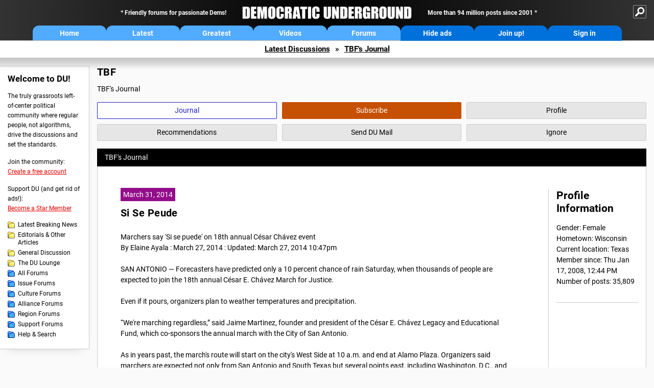

--- FILE ---
content_type: text/html; charset=ISO-8859-1
request_url: https://democraticunderground.com/?com=journals&uid=213210&year=2014&month=3
body_size: 22738
content:
    <!DOCTYPE html><html><head>
    <!-- Google tag (gtag.js) -->
<script async src="https://www.googletagmanager.com/gtag/js?id=G-ZR0YG63B51"></script>
<script>
  window.dataLayer = window.dataLayer || [];
  function gtag(){dataLayer.push(arguments);}
  gtag('js', new Date());

  gtag('config', 'G-ZR0YG63B51');
</script>
    <meta charset="iso-8859-1"/>
    <script src="https://the.gatekeeperconsent.com/cmp.min.js" data-cfasync="false"></script>
    <script async src="//www.ezojs.com/ezoic/sa.min.js"></script>
<script>
  window.ezstandalone = window.ezstandalone || {};
  ezstandalone.cmd = ezstandalone.cmd || [];
</script>
    
    
    
    <meta name="usertype" content="noaccount">
    <meta name="viewport" content="width=device-width,initial-scale=1">
    
    <link href="/du4css/du4_20250602_unminified.css" rel="stylesheet"/><link href="/du4css/tooltips-off.css" rel="stylesheet"><link href="/du4css/promo.css" rel="stylesheet">
    
    
    <title>TBF's Journal - Democratic Underground Forums</title>
    <link rel="shortcut icon" href="/du4img/favicon.png"/>
    
    <script language="JavaScript" type="text/javascript" src="/scripts/dynamic-ajax-content2.js"></script>
    <script language="JavaScript" type="text/javascript" src="/scripts/sendrequest.js"></script>
    <script language="JavaScript" type="text/javascript" src="/scripts/toggle-visibility.js"></script>
    
    
    
    
    
    <script src="https://cdn.p-n.io/pushly-sdk.min.js?domain_key=JgdwUfT0DkcI7trDDqCljDaIgoDUtp8K4fct" async></script>
<script>
  window.PushlySDK = window.PushlySDK || [];
  function pushly() { window.PushlySDK.push(arguments) }
  pushly('load', {
    domainKey: 'JgdwUfT0DkcI7trDDqCljDaIgoDUtp8K4fct',
    sw: '/pushly/pushly-sdk-worker.js',
  });
</script>
    
    </head>
    <body id="journals">    
    <a name="top" id="top"></a>
    <!-- PAGE HEADER: INCLUDES NAV BUTTONS, SITE LOGO, AND LOCATION TRAIL -->
		<div class="page-header">
          <div class="nav-sitesearch-button-container">
            <div id="nav-sitesearch-button">
            <a id="nav-sitesearch-button-off" onclick="getSearch()"></a>
            </div>
          </div>
			<div class="menu">
            
                <div class="header desktop">
    <div class="header-inner">
        <div class="header-desktop-flex">
            <div class="header-desktop-text1">
                Friendly forums for passionate Dems!
            </div>
            <div class="header-desktop-logo">
                <a href="/index.php" title="Democratic Underground Home"></a>
            </div>
            <div class="header-desktop-text2">
                More than 94 million posts since 2001
            </div>
        </div>
        <div class="header-desktop-nav-flex">
            <a class="header-desktop-nav-button hb-latest" href="/index.php">Home</a>
            <a class="header-desktop-nav-button hb-latest" href="/?com=latest_threads">Latest</a>
            <a class="header-desktop-nav-button hb-greatest" href="/?com=greatest_threads">Greatest</a>
            <a class="header-desktop-nav-button hb-videos" href="/?com=latest_videos">Videos</a>
            <a class="header-desktop-nav-button hb-forums" href="/?com=forums">Forums</a>
            <a class="header-desktop-nav-button hb-ads"  href="/star">Hide ads</a>
      <a class="header-desktop-nav-button hb-join" href="/?com=login&create=1">Join up!</a>
            <a class="header-desktop-nav-button hb-login" href="/?com=login">Sign in</a>
        </div>
    </div>
</div>


                <div class="header mobile">
    <div class="header-inner">
        <div class="header-mobile-logo-flex">
            <div class="header-mobile-logo">
                <a href="/index.php" title="Democratic Underground Home"></a>
            </div>
        </div>
        <div class="header-mobile-nav-flex row1">
            <a class="header-mobile-nav-button hb-home" href="/index.php">Home</a>
            <a class="header-mobile-nav-button hb-latest" href="/?com=latest_threads">Latest</a>
            <a class="header-mobile-nav-button hb-greatest" href="/?com=greatest_threads">Greatest</a>
        </div>
        <div class="header-mobile-nav-flex row2">
            <a class="header-mobile-nav-button hb-videos" href="/?com=latest_videos">Videos</a>
            <a class="header-mobile-nav-button hb-forums" href="/?com=forums">Forums</a>
            <a class="header-mobile-nav-button hbm-mystuff" href="/?com=search">Help</a>
        </div>
        <div class="header-mobile-nav-flex row3">
            <a class="header-mobile-nav-button hb-ads" href="/star">Hide ads</a>
            <a class="header-mobile-nav-button hb-join" href="/?com=login&create=1">Join up!</a>
            <a class="header-mobile-nav-button hb-login" href="/?com=login">Sign in</a>
        </div>
    </div>
</div>

                
                
				<!-- "NAVIGATE" OPTIONS (HIDDEN UNTIL CLICKED) -->
				<div id="navContent">
					<div class="menu-inner">
						<div class="menu-button"><a class="big-button button-mediumblue" href="/?com=latest_threads"><span>Latest<br/>Discussions</span></a></div>
						<div class="menu-button"><a class="big-button button-mediumblue" href="/?com=greatest_threads"><span>Greatest<br/>Discussions</span></a></div>
						<div class="menu-button"><a class="big-button button-mediumblue" href="/?com=latest_videos"><span>Latest<br/>Videos</span></a></div>
						<div class="menu-button"><a class="big-button button-mediumblue" href="/?com=forum&amp;id=1014"><span>Latest<br/>Breaking News</span></a></div>
						<div class="menu-button"><a class="big-button button-mediumblue" href="/?com=forum&amp;id=1002"><span>General<br/>Discussion</span></a></div>
						<div class="menu-button"><a class="big-button button-mediumblue" href="/?com=forum&amp;id=1018"><span>The DU<br/>Lounge</span></a></div>
					</div>
					<div class="menu-inner">
						<div class="menu-button"><a class="big-button button-deepmediumblue" href="/?com=forum&amp;id=1311"><span>Issue<br/>Forums</span></a></div>
						<div class="menu-button"><a class="big-button button-deepmediumblue" href="/?com=forum&amp;id=1312"><span>Culture<br/>Forums</span></a></div>
						<div class="menu-button"><a class="big-button button-deepmediumblue" href="/?com=forum&amp;id=1313"><span>Alliance<br/>Forums</span></a></div>
						<div class="menu-button"><a class="big-button button-deepmediumblue" href="/?com=forum&amp;id=1314"><span>Region<br/>Forums</span></a></div>
						<div class="menu-button"><a class="big-button button-deepmediumblue" href="/?com=forum&amp;id=1315"><span>Support<br/>Forums</span></a></div>
						<div class="menu-button"><a class="big-button button-deepmediumblue" href="/?com=search"><span>Help &amp;<br/>Search</span></a></div>
					</div>
				</div>
                
			</div>
   <div id="nav-sitesearch-box-container" style="display: none;">
    <div class="nav-sitesearch-box">
        <form action="https://www.duckduckgo.com/" method="GET">
            <input type="hidden" name="sites" value="democraticunderground.com">
            <div class="nav-sitesearch">
                <div class="nav-sitesearch-left">
                    <input id="nav-sitesearch-input" type="text" name="q" value="" placeholder="">
                </div>
                <div class="nav-sitesearch-right">
                    <input type="submit" class="submit" value="Search">
                </div>
                <div class="nav-sitesearch-right">
                    <a class="nav-sitesearch" href="/?com=search&amp;standalone=1">Advanced<span> Search</span></a>
                </div>
            </div>
        </form>
    </div>
</div>
            <!-- LOCATION TRAIL (TOP) -->    <div class="location-trail-container">
    <div class="location-trail"><a href="/?com=latest_threads">Latest<span class="lt-hide"> Discussions</span></a><span class="lt-arrow">&raquo;</span><a href="/~TBF">TBF's Journal</a></div>
    </div>		</div> <!-- END PAGE HEADER -->
        <div class="undermenu-spacer"></div><div class="alert-containers"></div><!-- TOP OF PAGE -->
<div id="promo-topofpage-container">
     <div id="promo-topofpage-inner">
         <div class="promo-responsive">
         <!-- Ezoic - DU4-top_of_page - top_of_page -->
            <div id="ezoic-pub-ad-placeholder-186"></div>
<script>
    ezstandalone.cmd.push(function() {
        ezstandalone.showAds(186)
    });
</script>
            <!-- End Ezoic - DU4-top_of_page - top_of_page -->
         </div>
     </div>
</div>
<div id="promo-topofpage-container-blocked">
     <a id="promo-topofpage-blocked-pitch" href="/star"></a>
</div> <!-- END TOP OF PAGE -->    
    
    <div class="main-container">
    
    <!-- LEFT COLUMN -->
			<div class="left-col"><div class="leftcol-block">
	<span class="leftcol-pitch">Welcome to DU!</span>
    <span class="leftcol-pitch-text">The truly grassroots left-of-center political community where regular people, not algorithms, drive the discussions and set the standards.</span>
    <span class="leftcol-create">Join the community:</span>
    <span class="leftcol-create-link"><a href="/?com=login&amp;create=1">Create a free account</a></span>
    <span class="leftcol-support">Support DU (and get rid of ads!):</span>
    <span class="leftcol-support-link"><a href="/star">Become a Star Member</a></span>
    <span class="leftcol-altnav"><a class="altnav-forum-new"
href="/?com=forum&id=1014">Latest Breaking News</a></span>
<span class="leftcol-altnav"><a class="altnav-forum-new" href="/?com=forum&amp;id=1016">Editorials &amp; Other Articles</a></span>
<span class="leftcol-altnav"><a class="altnav-forum-new"
href="/?com=forum&id=1002">General Discussion</a></span>
<span class="leftcol-altnav"><a class="altnav-forum-new"
href="/?com=forum&id=1018">The DU Lounge</a></span>
    <span class="leftcol-altnav"><a class="altnav-forum-hub" href="/?com=forums">All Forums</a></span>
        <span class="leftcol-altnav"><a class="altnav-forum-hub" href="/?com=forum&amp;id=1311">Issue Forums</a></span>
        <span class="leftcol-altnav"><a class="altnav-forum-hub" href="/?com=forum&amp;id=1312">Culture Forums</a></span>
        <span class="leftcol-altnav"><a class="altnav-forum-hub" href="/?com=forum&amp;id=1313">Alliance Forums</a></span>
        <span class="leftcol-altnav"><a class="altnav-forum-hub" href="/?com=forum&amp;id=1314">Region Forums</a></span>
        <span class="leftcol-altnav"><a class="altnav-forum-hub" href="/?com=forum&amp;id=1315">Support Forums</a></span>
        <span class="leftcol-altnav"><a class="altnav-forum-hub" href="/?com=search">Help &amp; Search</a></span>
    <!-- <span class="leftcol-newsletter">Stay up to date:</span>
    <span class="leftcol-newsletter-link"><a href="mailing.shtml">Join our mailing list</a></span>-->
</div><!-- LEFT COL TOP -->
<div id="promo-leftcoltop-container">
  <div id="promo-leftcoltop-inner">
         <div class="promo-responsive">
         <!-- Ezoic -  DU4-left_col_top - sidebar -->
<div id="ezoic-pub-ad-placeholder-187"></div>
<script>
    ezstandalone.cmd.push(function() {
        ezstandalone.showAds(187)
    });
</script>
<!-- End Ezoic -  DU4-left_col_top - sidebar -->
         </div>
     </div>
</div>
<div id="promo-leftcoltop-container-blocked">
     <a id="promo-leftcoltop-blocked-pitch" href="/star"></a>
</div> <!-- END LEFT COL TOP -->

<!-- LEFT COL BOTTOM -->
<div id="promo-leftcolbottom-container">
  <div id="promo-leftcoltop-inner">
         <div class="promo-responsive">
         <!-- Ezoic - DU4-left_col_bottom - sidebar_bottom -->
<div id="ezoic-pub-ad-placeholder-188"></div>
<script>
    ezstandalone.cmd.push(function() {
        ezstandalone.showAds(188)
    });
</script>
<!-- End Ezoic - DU4-left_col_bottom - sidebar_bottom -->
         </div>
     </div>
</div>
<div id="promo-leftcolbottom-container-blocked">
     <a id="promo-leftcolbottom-blocked-pitch" href="/star"></a>
</div> <!-- END AD PLACEMENT -->    
    </div> <!-- END LEFT COLUMN -->    
    <!-- CENTER (MAIN) COLUMN -->
			<div class="center-col">

    <div class="page-description">
					<h1 class="page-title">TBF</h1>
					TBF's Journal
				</div>
				<div class="context-buttons">
					<a class="context-button button-journal active tooltip" href="/~TBF"><span class="tooltiptext tooltiptext-top">View TBF&#39;s Journal</span><span>Journal</span></a>
					<span id="button-subscribe"><a class="context-button button-subscribe tooltip" href="/?com=login"><span class="tooltiptext tooltiptext-top">Subscribe to TBF (see <strong>My DU &raquo; Subscriptions</strong>)</span><span>Subscribe</span></a></span>
					<a class="context-button button-profile tooltip" href="/?com=profile&amp;uid=213210"><span class="tooltiptext tooltiptext-top">View TBF&#39;s public profile</span><span>Profile</span></a>
					<a class="context-button button-recommendations tooltip" href="/?com=profile&amp;uid=213210&amp;sub=recs"><span class="tooltiptext tooltiptext-top-right">View TBF&#39;s recent recommendations</span><span>Recommendations</span></a>
					<a class="context-button button-sendmail tooltip" href="/?com=inbox&amp;action=send&amp;rid=213210"><span class="tooltiptext tooltiptext-top-right">Send DU Mail to TBF</span><span>Send DU Mail</span></a>
					<a class="context-button button-ignore tooltip" href="/?com=myaccount&amp;sub=ignore&amp;add=213210"><span class="tooltiptext tooltiptext-top-right">Ignore TBF (see <strong>My DU &raquo; Ignore List</strong>)</span><span>Ignore</span></a>
				</div>
  <div class="non-template-content">
					<div class="journal-show">
						TBF&#39;s Journal
					</div>
     <div class="centercol-block">
						<div class="journal-left"><div class="journal-item">
      <span class="journal-topdate">March 31, 2014</span>
	  <h1><a href="/10244246">Si Se Peude</a></h1>
	  <p>Marchers say 'Si se puede' on 18th annual C&eacute;sar Ch&aacute;vez event<br>By Elaine Ayala : March 27, 2014 : Updated: March 27, 2014 10:47pm <br><br>SAN ANTONIO &#151; Forecasters have predicted only a 10 percent chance of rain Saturday, when thousands of people are expected to join the 18th annual C&eacute;sar E. Ch&aacute;vez March for Justice.<br><br>Even if it pours, organizers plan to weather temperatures and precipitation.<br><br>&#147;We're marching regardless,&#148; said Jaime Martinez, founder and president of the C&eacute;sar E. Ch&aacute;vez Legacy and Educational Fund, which co-sponsors the annual march with the City of San Antonio.<br><br>As in years past, the march's route will start on the city's West Side at 10 a.m. and end at Alamo Plaza. Organizers said marchers are expected not only from San Antonio and South Texas but several points east, including Washington, D.C., and west, including Albuquerque, N.M.<br><br>The march traditionally hosts a member of the Ch&aacute;vez family. This year it's Christine Ch&aacute;vez, granddaughter of the late union leader and civil rights icon, who works as a farmworker coordinator in the U.S. Department Agriculture in Washington ...<br><br>More here - <a href="http://www.mysanantonio.com/news/religion/article/Marchers-say-Si-se-puede-on-18th-annual-C-sar-5355627.php" target="_blank">http://www.mysanantonio.com/news/religion/article/Marchers-say-Si-se-puede-on-18th-annual-C-sar-5355627.php</a><br><br><img src="http://ww4.hdnux.com/photos/20/62/67/4402663/3/622x350.jpg" border="0"></p>
      </div>
	  <div class="journal-footer"><a href="/10244246">Posted Mon Mar 31, 2014, 11:29 AM in Activism &raquo; Socialist Progressives (1 replies)</a></div>
	  <div class="separator"></div><div class="journal-item">
      <span class="journal-topdate">March 7, 2014</span>
	  <h1><a href="/10244190">KKE Statement on Ukraine</a></h1>
	  <p>Joint Statement of Communist and Workers&#146; Parties on the recent developments in Ukraine (Proposed by the KKE and DKP):<br><br>Feb 27, 2014<br><br>Statement on the reactionary developments in Ukraine<br><br>The recent dramatic developments in Ukraine do not constitute the &#147;victory of democracy&#148; by the alleged &#147;revolutionaries&#148;, as it is being described by the mass media of the USA and the EU, but is a dangerous development, above all for the people of Ukraine themselves.<br><br>Reactionary political forces, ideological descendents of the Nazis, have risen to the political &#147;surface&#148; with the assistance of the EU and the USA. These are forces which apart from destroying the offices of their opponents, are planning political persecutions, and the banning of parties, above all against the communists, and even racist legislation at the expense of the Russian-speaking population, like what has been in force for the last 20 years in the countries of the &#147;European&#148; Baltic,  with the blatant political support of the EU. <br><br>The communist and workers&#146; parties that sign this Joint Statement: <br><br>Express our solidarity and support with the communists of Ukraine, above all with those who in many instances went on to the streets in order to defend the monuments of Lenin and the other Soviet and ant-fascist monuments, which found themselves &#147;targeted&#148; by the ideological &#147;cleansing&#148; of history being attempted by the nationalist-fascist armed groups ... <br><br>Much more here: <a href="http://inter.kke.gr/en/articles/Joint-Statement-of-Communist-and-Workers-Parties-on-the-recent-developments-in-Ukraine-Proposed-by-the-KKE-and-DKP/" target="_blank">http://inter.kke.gr/en/articles/Joint-Statement-of-Communist-and-Workers-Parties-on-the-recent-developments-in-Ukraine-Proposed-by-the-KKE-and-DKP/</a><br></p>
      </div>
	  <div class="journal-footer"><a href="/10244190">Posted Thu Mar 6, 2014, 09:39 PM in Activism &raquo; Socialist Progressives (0 replies)</a></div>
	  <div class="separator"></div><div class="journal-item">
      <span class="journal-topdate">March 3, 2014</span>
	  <h1><a href="/101686715">Trotsky on Ukraine</a></h1>
	  <p>The Editors 3 March 2014<br><br>Trotsky on &#145;The Ukrainian Question&#146; in Socialist Appeal, 22 April 1939 (via Counterpunch):<br><br>    The Ukrainian question, which many governments and many &#147;socialists&#148; and even &#147;communists&#148; have tried to forget or to relegate to the deep strongbox of history, has once again been placed on the order of the day and this time with redoubled force&#133;<br><br>    In the conception of the old Bolshevik party Soviet Ukraine was destined to become a powerful axis around which the other sections of the Ukrainian people would unite. It is indisputable that in the first period of its existence Soviet Ukraine exerted a mighty attractive force, in national respects as well, and aroused to struggle the workers, peasants, and revolutionary intelligentsia of Western Ukraine enslaved by Poland. But during the years of Thermidorian reaction, the position of Soviet Ukraine and together with it the posing of the Ukrainian question as a whole changed sharply. The more profound the hopes aroused, the keener was the disillusionment. The bureaucracy strangled and plundered the people within Great Russia, too. But in the Ukraine matters were further complicated by the massacre of national hopes. Nowhere did restrictions, purges, repressions and in general all forms of bureaucratic hooliganism assume such murderous sweep as they did in the Ukraine in the struggle against the powerful, deeply-rooted longings of the Ukrainian masses for greater freedom and independence ...<br><br>&lt;snip&gt;<br><br>The question of the fate of the Ukraine has been posed in its full scope. A clear and definite slogan is necessary that corresponds to the new situation. In my opinion there can be at the present time only one such slogan: A united, free and independent workers&#146; and peasants&#146; Soviet Ukraine. <br><br>Read the entire article here: <a href="http://www.lrb.co.uk/blog/2014/03/03/the-editors/trotsky-on-ukraine/#sthash.wUVCCUs1.dpuf" target="_blank">http://www.lrb.co.uk/blog/2014/03/03/the-editors/trotsky-on-ukraine/#sthash.wUVCCUs1.dpuf</a></p>
      </div>
	  <div class="journal-footer"><a href="/101686715">Posted Mon Mar 3, 2014, 07:45 AM in Main &raquo; Editorials &amp; Other Articles (7 replies)</a></div>
	  <div class="separator"></div></div>
  <div class="journal-right">
							<div class="journal-right-block">
       <h2>Profile Information</h2>
  Gender: Female <br />Hometown: Wisconsin<br />Current location: Texas<br>Member since: Thu Jan 17, 2008, 12:44 PM<br>Number of posts: 35,809<br>
  </div>
  
  </div>
  </div>
  </div>
  <div class="pagination"> </div>
    
    </div>	<!-- END CENTER (MAIN) COLUMN -->
    </div>
    <a href="BadBotHoneypotEndpoint value/" rel="nofollow" style="display: none" aria-hidden="true">https://pmatep5f7b.execute-api.us-east-1.amazonaws.com/ProdStage</a>
    <!-- LOCATION TRAIL (BOTTOM) -->    <div class="location-trail-container">
    <div class="location-trail-bottom"><a href="/?com=latest_threads">Latest<span class="lt-hide"> Discussions</span></a><span class="lt-arrow">&raquo;</span><a href="/~TBF">TBF's Journal</a></div>
    </div>      <div class="footer">
	<!-- NEW SECTION --><a href="/index.php">Home</a> | <a href="/?com=latest_threads">Latest Discussions</a> | <a href="/?com=greatest_threads">Greatest Discussions</a> | <a href="/?com=latest_videos">Latest Videos</a> | <a href="/?com=forums">All Forums</a><br/>
	<br/>
    <!-- END NEW SECTION -->
    <a href="/?com=aboutus">About</a> | <a href="/?com=copyright">Copyright</a> | <a href="/?com=privacy">Privacy</a> | <a href="/?com=termsofservice">Terms of service</a> | <a href="/?com=contact">Contact</a><br/>
	<br/>
	<a href="/?com=inmemoriam">In Memoriam</a><br/>
	<br/>
			&copy; 2001 - 2026 Democratic Underground, LLC. Thank you for visiting.
		</div>
		<div class="vignette"></div>
		<script type="text/javascript" src="/du4scripts/ad-provider.js"></script>
		<script type="text/javascript" src="/du4scripts/script_adblock-buster.js"></script>
        <script type="text/javascript" src="/du4scripts/script_box-checker.js"></script>
		<!-- GLOBAL: COLLAPSE NAV -->
		<script type="text/javascript" src="/du4scripts/script_collapse-nav.js"></script>
        <!-- GLOBAL: TOGGLE SITESEARCH -->
        <script type="text/javascript" src="/du4scripts/script_toggle-sitesearch.js"></script>
        <!-- GLOBAL: COLLAPSE ACCOUNT -->
		<script type="text/javascript" src="/du4scripts/script_collapse-account.js"></script>
        
        
        
        
        
        
<script type='text/javascript' style='display:none;' async>
</script>

<script type="text/javascript" data-cfasync="false"></script></body></html>